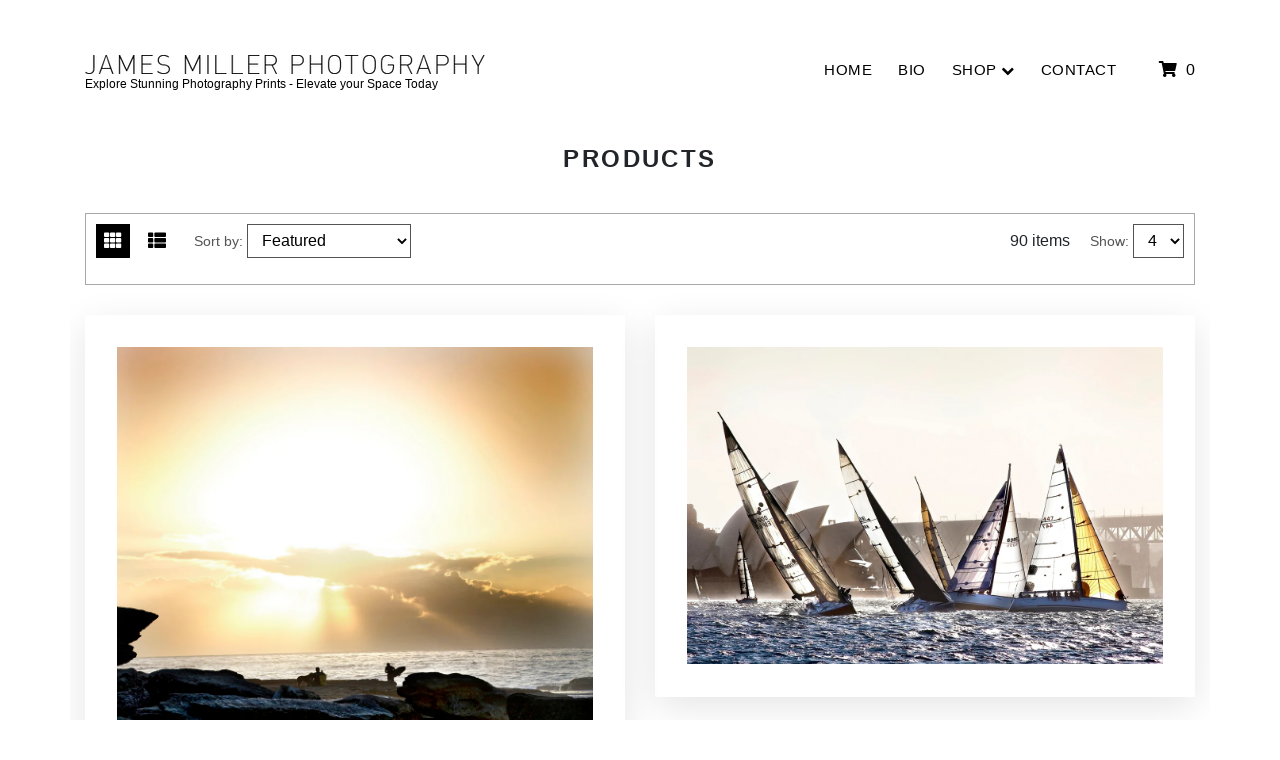

--- FILE ---
content_type: text/css
request_url: https://jamesmiller.com.au/cdn/shop/t/2/assets/custom.css?v=14516735551614752691649402503
body_size: 1420
content:
#page_header .level_1__link:hover{color:#000!important}.top_pannel{display:none}div.section_image-with-text-overlay{margin-top:0}.header_wrap2{display:flex;align-items:center;justify-content:flex-end}.megamenu_stuck.header_wrap1 .header_main_wrap{width:100%!important}a.header_logo img{max-width:400px!important;width:100%!important}.megamenu_desktop .level_1__link{height:auto!important;font-size:15px;font-weight:500!important;letter-spacing:.5px!important}.megamenu_desktop .level_1__item{padding:0 27px!important}.header_cart{margin-left:30px}.product_name a{font-weight:500}#shopify-section-1562767541087 h2.section_heading,#shopify-section-16456761032ff3e2da h2.section_heading{padding-left:0}div#shopify-section-1562763508027 h4{font-size:3.75vw;font-weight:300;letter-spacing:2px;margin-bottom:30px!important}div#shopify-section-1562763508027 .btn{font-size:24px;font-weight:300;padding:17px 50px;border:2px solid}div#shopify-section-1562763508027 .btn:hover{border-color:#333}@media screen and (min-width: 980px){.section_featured-products .section_heading,#shopify-section-16427428111762028b h2{font-size:2.1vw}}.section_featured-products .section_heading,#shopify-section-16427428111762028b h2{text-transform:uppercase;margin-bottom:30px;text-align:center;padding-right:0}.section_featured-products{padding:0 0 50px}.add-to-cart-btn .btn_options{width:auto!important;height:auto!important;padding:14px 25px!important;line-height:1!important;font-weight:300!important;border:2px solid!important}.add-to-cart-btn .btn_options{width:auto!important;height:auto!important;padding:14px 25px!important;line-height:1!important;font-weight:300;border:2px solid}.add-to-cart-btn{margin-top:25px!important}div.product_listing__main .product_name{font-size:19px;letter-spacing:1px;text-transform:uppercase}div.product_listing__main .product_price *{font-size:15px;line-height:1}.product_listing__main .product_info{padding-top:30px}div#shopify-section-16427428111762028b{padding:20px 0 50px}.product_listing__main .product_img .product_links .add_to_cart_form{display:none}.product_listing__main{justify-content:center}.section_image-with-text .item_txt{text-align:center;max-width:50%;padding:30px 20px!important}.section_image-with-text h6{font-weight:300;color:#969696;letter-spacing:2px;margin-bottom:10px}.section_image-with-text h3{text-transform:uppercase;font-size:2.1vw;line-height:1.1em}#shopify-section-1562770337961,#shopify-section-1562766071860,#shopify-section-164489239817faaf37{margin:0 40px;background-color:#f9f9f9}#shopify-section-1562768039702{margin-bottom:40px}.section_image-with-text .btn{font-weight:300;font-size:19px;border:2px solid;line-height:1;padding:19px 48px;border-radius:0}.product_listing__main .product_img .img_change .img__1,.product_listing__main .product_img .img_change .img__2{padding:6%}div#shopify-section-1562767541087 h2{font-size:2.1vw;text-transform:uppercase;margin-bottom:30px}div#shopify-section-1562767541087{margin:0;padding:6% 0 5%}#shopify-section-164489239817faaf37 .item_txt{text-align:center}#shopify-section-164489239817faaf37 .bio-img-txt .item_img{padding:0!important}#shopify-section-16456761032ff3e2da .add-to-cart-btn,#shopify-section-1562767541087 .add-to-cart-btn{display:none}div#shopify-section-1562763508027 .section_txt.align_center.full_width{background:none}div#shopify-section-1644895039b02c3810{margin-top:30px;margin-bottom:0!important}div#shopify-section-1644895039b02c3810 .item_wrap.image_right{display:block!important}div#shopify-section-1644895039b02c3810 .item_img{display:none}div#shopify-section-1644895039b02c3810 .item_txt{margin:auto;padding-right:0!important}div#shopify-section-16427428111762028b{margin-top:0}footer .footer_item__links a{font-size:15px;text-transform:uppercase;color:#fff}footer .footer_item__links a.active{color:#fff}footer .footer_item h3{font-size:19px;font-weight:300}footer .footer_row__1 .col-sm-3:nth-child(3){width:50%;justify-content:flex-end}footer .footer_wrap_2{width:100%}.social_wrap li{display:inline-block;margin-left:8px}.social_wrap{text-align:left}.social_wrap li a{width:40px;height:40px;display:flex;align-items:center;justify-content:center;background-color:#fff;border:1px solid #fff}.social_wrap li a:hover{background-color:transparent;color:#fff!important}.social_wrap li a i{color:#0a0a0a;font-size:18px;font-weight:100}.social_wrap li a:hover i{color:#fff}.footer-info{margin-top:20px;text-transform:uppercase;font-size:14px;font-weight:400}.footer-info a{color:#898989}footer .footer_row__1{margin:0}#shopify-section-footer footer{padding:50px 0 70px}footer .footer_payments{float:none;clear:both;font-size:initial;margin-top:15px}footer .footer_payments ul{text-align:left}.template-collection .main_content.sidebar_on.col-sm-9{width:100%;left:0}.section_single-product .single_product__options{display:flex;margin:0}.section_single-product .single_product__options .selector-wrapper{padding:0!important;width:auto}.section_single-product .single_product__options label{margin-right:10px}.breadcrumbs{display:none}.section-banner{background-position:center center;background-repeat:no-repeat;background-size:cover;padding:10% 0;background-blend-mode:overlay;background-color:#00000040}.section-banner h1{color:#fff;font-weight:400}.bio-img-txt .item_txt{text-align:left;padding:10px}#shopify-section-1562770337961 .item_txt p,#shopify-section-1562766071860 .item_txt p,.bio-img-txt .item_txt p{font-size:15px;max-width:600px;margin:auto;line-height:1.3em}@media screen and (max-width: 980px){#shopify-section-1562770337961 .item_txt p,#shopify-section-1562766071860 .item_txt p{font-size:14px}}.bio-img-txt .item_img img{width:100%}.bio-img-txt .item_img{padding:10px}p:empty{display:none}.section_image-with-text .bio-img-txt .item_txt>*+p{margin-top:0}.product_listing__main .product_img .product_links{display:none!important}.megamenu_desktop .level_1__link.sf-with-ul>i:before{content:"\f078";font-family:FontAwesome;font-weight:100}.megamenu_desktop .level_1__link.sf-with-ul>i{font-style:normal;font-size:13px}@media screen and (max-width: 1280px){.megamenu_desktop .level_1__item{padding:0 13px!important}}@media screen and (max-width: 980px){.bio-img-txt .item_txt p{font-size:14px!important}}.template-collection .main_content.sidebar_on.col-sm-9{max-width:100%;flex:100%}.section_template__collection .pagination{justify-content:center;align-items:center}.pagination p{margin-right:10px;margin-bottom:0}.pagination ul{margin-bottom:0}@media screen and (min-width: 768px){div.product_listing__main.product_listing__list .product_name{font-size:18px}div.product_listing__main.product_listing__list .product_info{text-align:left;padding-top:0}#product_listing__sorted .product_img .product_links{display:flex}#product_listing__sorted .product_info .product_links{display:none}.product_listing__list .product_links{display:none!important}}@media screen and (max-width: 991px){.megamenu_mobile{margin-bottom:-8px}div.product_listing__main .product_name{font-size:18px;line-height:1.3em}}@media screen and (max-width: 767px){.product_listing__main .product_info{text-align:center;padding:20px 0 50px!important}.color_scheme .product_listing__main .product_name{font-size:18px!important}div#shopify-section-16427428111762028b{padding:20px 0 0}div#shopify-section-1562763508027 h4{font-size:24px}div#shopify-section-1562763508027 .btn{padding:10px;font-size:16px}.section_image-with-text h3,.section_featured-products .section_heading,div#shopify-section-16427428111762028b h2{font-size:24px!important}div#shopify-section-1562767541087 .col-xs-4{width:50%}.color_scheme .product_listing__main>div{width:50%!important;float:left!important}.color_scheme .product_listing__main .product_img,.color_scheme .product_listing__main .product_info{width:100%!important}footer .footer_row__1 .col-sm-3:nth-child(3){width:100%;justify-content:center}footer .footer_payments ul{text-align:left}.social_wrap{text-align:center}footer .footer_block.col-sm-12{float:none!important;justify-content:center;width:100%!important}footer .footer_item h3{font-size:19px}footer .footer_item__links a{font-size:16px}.section_image-with-text .item_txt{max-width:100%}.add-to-cart-btn{display:none}div#shopify-section-1562767541087{padding:50px 0}.section-banner h1{font-size:24px}.container{max-width:100%}.section_template__collection .product_options{display:flex;flex-wrap:wrap}.section_template__collection .product_options>*{margin-right:10px!important}.section_template__collection .pagination{flex-direction:column}}@media screen and (max-width: 479px){.header_wrap1 .header_main_wrap{flex-wrap:unset!important;margin:0}.header_wrap2{min-width:130px}.header_cart{margin-left:10px}header{padding:10px 0}.color_scheme footer .footer_block{text-align:center;justify-content:center}div#shopify-section-1562767541087 .col-xs-4{width:100%}.color_scheme .product_listing__main>div{width:100%!important;float:none!important}.color_scheme .btn{font-size:16px!important}.color_scheme .section_image-with-text-overlay .flexible_block__large{padding:49.063% 0 0!important}}.template-index span.money_like{display:none}.template-index span.money:last-child{display:none}.template-index span.money:before{content:"From";margin-right:5px}.template-collection span.money_like{display:none}.template-collection span.money:last-child{display:none}.template-collection span.money:before{content:"From";margin-right:5px}.template-product span.money_like,.template-collection .add-to-cart-btn{display:none}button#single_product__addtocart-template-product{font-weight:300;font-size:21px;border:2px solid;line-height:1;padding:19px 48px;border-radius:0}button#single_product__addtocart-template-product:hover{border-color:#333}.megamenu_desktop .level_2 .level_3{font-size:15px!important;font-weight:500!important;letter-spacing:.5px!important;text-transform:uppercase}.megamenu_desktop .level_2__small div{min-width:280px}.fa-facebook:before,.fa-instagram:before,.fa-pinterest:before,.fa-cc-mastercard:before,.fa-cc-paypal:before,.fa-cc-visa:before{font-family:FontAwesome}.template_contact button.btn{font-weight:300;font-size:21px;border:2px solid;line-height:1;padding:19px 48px;border-radius:0;margin-top:0!important}.template_contact .item_follow i:hover{color:#616161!important}@media screen and (max-width: 980px){#shopify-section-1562770337961,#shopify-section-1562766071860,#shopify-section-164489239817faaf37{margin:0 20px}#shopify-section-1562768039702{margin-bottom:20px}}
/*# sourceMappingURL=/cdn/shop/t/2/assets/custom.css.map?v=14516735551614752691649402503 */


--- FILE ---
content_type: text/javascript
request_url: https://jamesmiller.com.au/cdn/shop/t/2/assets/custom.js?v=131842735378892849511645675546
body_size: -575
content:
jQuery(function($){$(document).ready(function(){$("a.quick_view_btn").click(function(){window.location.href=$(this).attr("href")})})}),jQuery(function($){$(document).ready(function(){$(".megamenu_trigger").click(function(){$(this).parent().next().slideToggle()})})});
//# sourceMappingURL=/cdn/shop/t/2/assets/custom.js.map?v=131842735378892849511645675546
